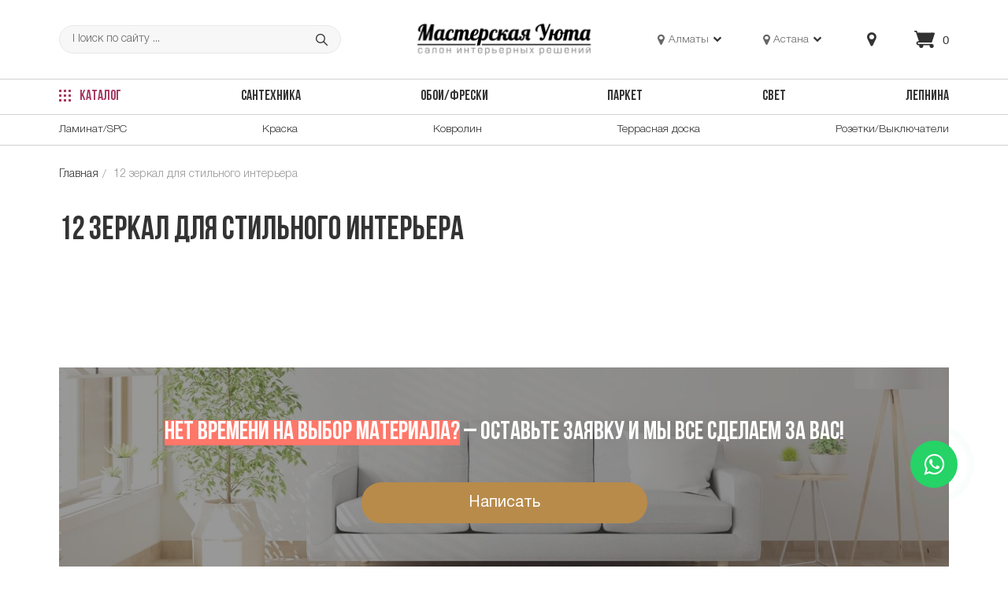

--- FILE ---
content_type: text/html; charset=utf-8
request_url: https://vmasterskoy.kz/page/28-12-zerkal-dlya-stilnogo-interera.html
body_size: 6360
content:
<!DOCTYPE html>
<html lang="ru">
<head>
	<meta charset="UTF-8">
	<meta name="keywords" content="">
	<meta name="description" content="">
	<title>12 зеркал для стильного интерьера</title>

	
	<link rel="canonical" href="https://vmasterskoy.kz/page/28-12-zerkal-dlya-stilnogo-interera.html" />
	
	<meta name="HandheldFriendly" content="true">
	<meta http-equiv="x-ua-compatible" content="ie=edge">
	<meta http-equiv="x-dns-prefetch-control" content="off">
	<meta name="viewport" content="initial-scale=1.0, maximum-scale=1.0, width=device-width, shrink-to-fit=no">
	<meta name="viewport" content="width=device-width, initial-scale=1.0">
	<meta name="yandex-verification" content="7a85e31da112a02e" />

	
	<link rel="preload" href="/css/bootstrap.min.css" as="style" />
	<link rel="preload" href="/css/default/style.css" as="style" />
	<link rel="preload" href="/css/default/libs.css" as="style" />
	<link rel="preload" href="/css/style.css" as="style" />
	<link rel="preload" href="/css/responsive.css" as="style" />
	<link rel="preload" href="/js/jQuery.js" as="script" />
	<link rel="preload" href="/js/jquery.lazy.min.js" as="script" />
	<link rel="preload" href="/js/slick.js" as="script" />
	<link rel="preload" href="/js/main.js" as="script" />


	<link rel="stylesheet" type="text/css" href="/css/bootstrap.min.css"/>
	<link rel="stylesheet" type="text/css" href="/css/default/style.css"/>
	<link rel="stylesheet" type="text/css" href="/css/default/libs.css"/>
	<link rel="stylesheet" type="text/css" href="/css/style.css"/>
	<link rel="stylesheet" type="text/css" href="/css/responsive.css"/>
	<meta name="google-site-verification" content="jQD-CO268WJSzj6PSFwCXsdSUh0EYsczFi1n8xLXX5k" />
	<link rel="icon" href="/favicon.ico">
	<script>
		var lang = 'ru';
	</script>

	<meta name="facebook-domain-verification" content="psbjside371c0mb7qm7kne6fuybi5t" />

	<meta name="robots" content="index, follow"/>

		
	
	<!-- Yandex.Metrika counter -->
<script type="text/javascript">
    (function(m,e,t,r,i,k,a){
        m[i]=m[i]||function(){(m[i].a=m[i].a||[]).push(arguments)};
        m[i].l=1*new Date();
        for (var j = 0; j < document.scripts.length; j++) {if (document.scripts[j].src === r) { return; }}
        k=e.createElement(t),a=e.getElementsByTagName(t)[0],k.async=1,k.src=r,a.parentNode.insertBefore(k,a)
    })(window, document,'script','https://mc.yandex.ru/metrika/tag.js', 'ym');

    ym(90648452, 'init', {webvisor:true, clickmap:true, accurateTrackBounce:true, trackLinks:true});
</script>
<noscript><div><img src="https://mc.yandex.ru/watch/90648452" style="position:absolute; left:-9999px;" alt="" /></div></noscript>
<!-- /Yandex.Metrika counter -->

	</head>
	<body class="load">
	
	<div id="post_scripts"></div>

	<a href="https://wa.me/77053856565?text=%D0%97%D0%B4%D1%80%D0%B0%D0%B2%D1%81%D1%82%D0%B2%D1%83%D0%B9%D1%82%D0%B5!%20%F0%9F%91%8B%20%D0%9C%D0%B5%D0%BD%D1%8F%20%D0%B8%D0%BD%D1%82%D0%B5%D1%80%D0%B5%D1%81%D1%83%D1%8E%D1%82%20%D0%BE%D1%82%D0%B4%D0%B5%D0%BB%D0%BE%D1%87%D0%BD%D1%8B%D0%B5%20%D0%BC%D0%B0%D1%82%D0%B5%D1%80%D0%B8%D0%B0%D0%BB%D1%8B..." target="_blank" class="whatsapp2"><i class="fa fa-whatsapp"></i></a>
	
	<header>
		<div class="header_top">
			<div class="container">
				<div class="header_top_flex flex align-center rel">
					<div class="mob_block">
						<button class="menu_toggle menu--show" aria-label="bars">
							<i class="fa fa-bars"></i>
							<i class="fa fa-times"></i>
						</button>
						<button class="menu_toggle phone--show" aria-label="search" style="width: auto;margin-right: 0.5rem;margin-left: -0.5rem;font-size: 1.5rem;">
							<a href="tel:+77053856565" target="_blank">
								<i class="fa fa-phone"></i>
							</a>
							<i class="fa fa-times"></i>
						</button>
						<button class="menu_toggle search--show" aria-label="search">
							<i class="fa fa-search"></i>
							<i class="fa fa-times"></i>
						</button>
					</div>

					<div class="search">
						<form action="/search" method="get">
							<input type="text" placeholder="Поиск по сайту ..." name="value" required>
							<button type="submit"><img src="/img/search.png" alt="search"></button>
						</form>
					</div>
					<a href="/" class="logo" >
						<img src="/uploads/images/2021/02/25/f_297f37ffcdff683308dc465bc1e69b3615ca484a.png" alt="logo">
					</a>
					<div class="header_top_right flex end align-center">
						<div class="mob_address_helper flex align-center">
							    <div class="addres_box">
        <div class="addres_flex flex align-center start">
            <i class="fa fa-map-marker"></i>
            <span>Алматы</span>
            <a href="#" class="arr">
                <i class="fa fa-chevron-down"></i>
            </a>
        </div>
        <div class="addres_drop">
            <div class="drop_shadow">

                
                                    <p><a href="/ru/contacts/1-na-navoi">ул. Навои, 328а, (ниже ул. Аль-Фараби)</a></p>
                    <p class="shop_phones"><span class="phone_title"> Звонки в будние дни с 10-00 до 20-00 и в субботу с 10-00 до 17-00</span><a href="tel: +7 (705) 385 65 65 ">+7 (705) 385 65 65 </a><a href="tel: +7 (771) 737 21 13">+7 (771) 737 21 13</a><span class="phone_title"> Сантехника:</span><a href="tel: +7 (705) 573 30 40‬ ">+7 (705) 573 30 40‬ </a><span class="phone_title"> По вопросам отделки:</span><a href="tel: +7 (727) 328 65 65 ">+7 (727) 328 65 65 </a><a href="tel: "></a></p>
                            </div>
        </div>
    </div>
    <div class="addres_box">
        <div class="addres_flex flex align-center start">
            <i class="fa fa-map-marker"></i>
            <span>Астана</span>
            <a href="#" class="arr">
                <i class="fa fa-chevron-down"></i>
            </a>
        </div>
        <div class="addres_drop">
            <div class="drop_shadow">

                                    <p class="site_link_b"><a href="https://astana.vmasterskoy.kz/" target="_blank">https://astana.vmasterskoy.kz/</a></p>
                
                                    <p><a href="/ru/contacts/4-pr-kabanbay-batyra">пр. Кабанбай Батыра 58б, корпус 7</a></p>
                    <p class="shop_phones"><a href="tel: +7 (776) 911 01 11">+7 (776) 911 01 11</a></p>
                            </div>
        </div>
    </div>
						</div>

						<a href="/contacts" class="header_link" style="font-size: 20px;">
							<i class="fa fa-map-marker"></i>
						</a>


						<!-- <a href="/favorites/products" class="header_link">
						                            <img src="/img/h-1.png" alt="">
						                            <span id="count_fav">0</span>
						                        </a> -->
						<a href="/cart" class="header_link">
							<img src="/img/h-2.png" alt="">
							<span id="count_rycle">0</span>
						</a>
					</div>
				</div>
			</div>
		</div>
		<div class="z_mob_wrapp">
			<div class="z_mob_menu">
									<a href="/catalog/762-aktsii" >Акции</a>
									<a href="/catalog/1-santehnika" >Сантехника</a>
									<a href="/catalog/74-oboi-freski" >Обои/Фрески </a>
									<a href="/catalog/421-latunnye-profili" >Латунные профили</a>
									<a href="/catalog/143-parket" >Паркет</a>
									<a href="/catalog/412-laminat-spc" >Ламинат/SPC</a>
									<a href="/catalog/364-kraska" >Краска</a>
									<a href="/catalog/346-kovrolin" >Ковролин</a>
									<a href="/catalog/915-kovry" >Ковры</a>
									<a href="/catalog/170-svet" >Свет</a>
									<a href="/catalog/348-terrasnaya-doska" >Террасная доска</a>
									<a href="/catalog/392-rozetki-vyklyuchateli" >Розетки/Выключатели</a>
									<a href="/catalog/327-mebel" >Мебель</a>
									<a href="/catalog/7-lepnina" >Лепнина </a>
							</div>
		</div>
		<div class="mob_helper">
			<div class="header_center rel">
				<div class="container">
					<div
						class="header_center_flex flex align-center">
												<a href="/catalog" style="color: #a53860;">
							<img src="/img/menu.png" alt="menu-bar">
							Каталог
						</a>
													<a href="/catalog/1-santehnika" >Сантехника</a>
													<a href="/catalog/74-oboi-freski" >Обои/Фрески </a>
													<a href="/catalog/143-parket" >Паркет</a>
													<a href="/catalog/170-svet" >Свет</a>
													<a href="/catalog/7-lepnina" >Лепнина </a>
											</div>
				</div>
							</div>
			<div class="header_bottom">
				<div class="container">
					<div class="header_bottom_flex flex align-center">
													<a href="/catalog/412-laminat-spc" >Ламинат/SPC</a>
													<a href="/catalog/364-kraska" >Краска</a>
													<a href="/catalog/346-kovrolin" >Ковролин</a>
													<a href="/catalog/348-terrasnaya-doska" >Террасная доска</a>
													<a href="/catalog/392-rozetki-vyklyuchateli" >Розетки/Выключатели</a>
											</div>
				</div>
			</div>
		</div>
	</header>
		<div class="page">
		<div class="container">
    <div class="breadcrumbs">
        <ul>
            <li><a href="/ru/">Главная</a></li>
                                                <li>12 зеркал для стильного интерьера</li>
                                    </ul>
    </div>
</div>
		<div class="container">
			<h1>12 зеркал для стильного интерьера</h1>

			
			<div class="content-container">
				
			</div>
			
		</div>

			</div>

                <section id="banner" class="banner_bottom_page">
            <div class="container">
                <div class="banner_text">
                                        <h2>
	<span style="background-color:#ff7769;">Нет времени на выбор материала?</span>&nbsp;&ndash; Оставьте заявку и мы все сделаем за Вас!</h2>
<div class="XTranslate" style="all: unset;">
	&nbsp;</div>
<div class="XTranslate" style="all: unset;">
	&nbsp;</div>
<p>
	<link href="blob:https://vmasterskoy.kz/640a9d52-2027-4971-89c1-bb321e8f21e1" rel="stylesheet" />
</p>

                    <a href="https://wa.me/77053856565?Здравствуйте! Хочу получить консультацию." class="btn btn-default">Написать</a>
                </div>
                <div class="banner_img">
                    <p>
	<img alt="banner" class="banner_img" src="/public/uploads/images/bg_full-1.jpg" style="font-size: 12px; width: 1600px; height: 417px;" /></p>
<div class="XTranslate" style="all: unset;">
	&nbsp;</div>
<p>
	&nbsp;</p>
<p>
	&nbsp;</p>
<p>
	&nbsp;</p>
<p>
	&nbsp;</p>
<p>
	&nbsp;</p>
<p>
	&nbsp;</p>
<p>
	&nbsp;</p>
<p>
	&nbsp;</p>
<p>
	&nbsp;</p>
<p>
	&nbsp;</p>
<p>
	&nbsp;</p>
<p>
	&nbsp;</p>
<p>
	&nbsp;</p>
<p>
	&nbsp;</p>
<p>
	&nbsp;</p>
<p>
	&nbsp;</p>
<p>
	&nbsp;</p>
<p>
	&nbsp;</p>
<p>
	&nbsp;</p>
<p>
	&nbsp;</p>
<p>
	&nbsp;</p>
<p>
	&nbsp;</p>
<p>
	&nbsp;</p>
<p>
	&nbsp;</p>
<p>
	&nbsp;</p>
<p>
	&nbsp;</p>
<p>
	&nbsp;</p>
<p>
	&nbsp;</p>
<p>
	&nbsp;</p>
<p>
	&nbsp;</p>
<p>
	<link href="blob:https://vmasterskoy.kz/3a6f42b0-9912-46df-af30-f0f4c893191f" rel="stylesheet" />
</p>
<div class="XTranslate" style="all: unset;">
	&nbsp;</div>
<p>
	&nbsp;</p>
<p>
	&nbsp;</p>
<p>
	&nbsp;</p>
<p>
	&nbsp;</p>
<p>
	&nbsp;</p>
<p>
	&nbsp;</p>
<p>
	&nbsp;</p>
<p>
	&nbsp;</p>
<p>
	&nbsp;</p>
<p>
	&nbsp;</p>
<p>
	&nbsp;</p>
<p>
	&nbsp;</p>
<p>
	&nbsp;</p>
<p>
	&nbsp;</p>
<p>
	&nbsp;</p>
<p>
	&nbsp;</p>
<p>
	&nbsp;</p>
<p>
	&nbsp;</p>
<p>
	&nbsp;</p>
<p>
	&nbsp;</p>
<p>
	&nbsp;</p>
<p>
	&nbsp;</p>
<p>
	&nbsp;</p>
<p>
	&nbsp;</p>
<p>
	&nbsp;</p>
<p>
	&nbsp;</p>
<p>
	&nbsp;</p>
<p>
	&nbsp;</p>
<p>
	<link href="blob:https://vmasterskoy.kz/51238b3d-abc6-483d-b4c4-6a1a28a156f2" rel="stylesheet" />
</p>
<div class="XTranslate" style="all: unset;">
	&nbsp;</div>
<p>
	&nbsp;</p>
<p>
	&nbsp;</p>
<p>
	&nbsp;</p>
<p>
	&nbsp;</p>
<p>
	&nbsp;</p>
<p>
	&nbsp;</p>
<p>
	&nbsp;</p>
<p>
	&nbsp;</p>
<p>
	&nbsp;</p>
<p>
	&nbsp;</p>
<p>
	&nbsp;</p>
<p>
	&nbsp;</p>
<p>
	&nbsp;</p>
<p>
	&nbsp;</p>
<p>
	&nbsp;</p>
<p>
	&nbsp;</p>
<p>
	&nbsp;</p>
<p>
	&nbsp;</p>
<p>
	&nbsp;</p>
<p>
	&nbsp;</p>
<p>
	&nbsp;</p>
<p>
	&nbsp;</p>
<p>
	&nbsp;</p>
<p>
	&nbsp;</p>
<p>
	&nbsp;</p>
<p>
	&nbsp;</p>
<p>
	<link href="blob:https://vmasterskoy.kz/1f66874f-9802-4f73-88e9-8d9843357bd7" rel="stylesheet" />
</p>
<div class="XTranslate" style="all: unset;">
	&nbsp;</div>
<p>
	&nbsp;</p>
<p>
	&nbsp;</p>
<p>
	&nbsp;</p>
<p>
	&nbsp;</p>
<p>
	&nbsp;</p>
<p>
	&nbsp;</p>
<p>
	&nbsp;</p>
<p>
	&nbsp;</p>
<p>
	&nbsp;</p>
<p>
	&nbsp;</p>
<p>
	&nbsp;</p>
<p>
	&nbsp;</p>
<p>
	&nbsp;</p>
<p>
	&nbsp;</p>
<p>
	&nbsp;</p>
<p>
	&nbsp;</p>
<p>
	&nbsp;</p>
<p>
	&nbsp;</p>
<p>
	&nbsp;</p>
<p>
	&nbsp;</p>
<p>
	&nbsp;</p>
<p>
	&nbsp;</p>
<p>
	&nbsp;</p>
<p>
	&nbsp;</p>
<p>
	<link href="blob:https://vmasterskoy.kz/a3839022-9350-4b24-a1d0-463f1e44d2f5" rel="stylesheet" />
</p>
<div class="XTranslate" style="all: unset;">
	&nbsp;</div>
<p>
	&nbsp;</p>
<p>
	&nbsp;</p>
<p>
	&nbsp;</p>
<p>
	&nbsp;</p>
<p>
	&nbsp;</p>
<p>
	&nbsp;</p>
<p>
	&nbsp;</p>
<p>
	&nbsp;</p>
<p>
	&nbsp;</p>
<p>
	&nbsp;</p>
<p>
	&nbsp;</p>
<p>
	&nbsp;</p>
<p>
	&nbsp;</p>
<p>
	&nbsp;</p>
<p>
	&nbsp;</p>
<p>
	&nbsp;</p>
<p>
	&nbsp;</p>
<p>
	&nbsp;</p>
<p>
	&nbsp;</p>
<p>
	&nbsp;</p>
<p>
	<link href="blob:https://vmasterskoy.kz/b2975e7b-232b-4f33-8f01-cec8d4d01179" rel="stylesheet" />
</p>
<div class="XTranslate" style="all: unset;">
	&nbsp;</div>
<p>
	&nbsp;</p>
<p>
	&nbsp;</p>
<p>
	&nbsp;</p>
<p>
	&nbsp;</p>
<p>
	&nbsp;</p>
<p>
	&nbsp;</p>
<p>
	&nbsp;</p>
<p>
	&nbsp;</p>
<p>
	&nbsp;</p>
<p>
	&nbsp;</p>
<p>
	&nbsp;</p>
<p>
	&nbsp;</p>
<p>
	&nbsp;</p>
<p>
	&nbsp;</p>
<p>
	&nbsp;</p>
<p>
	&nbsp;</p>
<p>
	&nbsp;</p>
<p>
	&nbsp;</p>
<p>
	<link href="blob:https://vmasterskoy.kz/93c08a4c-3200-4f6f-b27b-c8c31d8889cc" rel="stylesheet" />
</p>
<div class="XTranslate" style="all: unset;">
	&nbsp;</div>
<p>
	&nbsp;</p>
<p>
	&nbsp;</p>
<p>
	&nbsp;</p>
<p>
	&nbsp;</p>
<p>
	&nbsp;</p>
<p>
	&nbsp;</p>
<p>
	&nbsp;</p>
<p>
	&nbsp;</p>
<p>
	&nbsp;</p>
<p>
	&nbsp;</p>
<p>
	&nbsp;</p>
<p>
	&nbsp;</p>
<p>
	&nbsp;</p>
<p>
	&nbsp;</p>
<p>
	<link href="blob:https://vmasterskoy.kz/b80bc57f-956b-4977-8aa9-f65eddb957d8" rel="stylesheet" />
</p>
<div class="XTranslate" style="all: unset;">
	&nbsp;</div>
<p>
	&nbsp;</p>
<p>
	&nbsp;</p>
<p>
	&nbsp;</p>
<p>
	&nbsp;</p>
<p>
	&nbsp;</p>
<p>
	&nbsp;</p>
<p>
	&nbsp;</p>
<p>
	&nbsp;</p>
<p>
	&nbsp;</p>
<p>
	&nbsp;</p>
<p>
	&nbsp;</p>
<p>
	&nbsp;</p>
<p>
	<link href="blob:https://vmasterskoy.kz/25188648-349b-4035-915b-c38c6ed11ab0" rel="stylesheet" />
</p>
<div class="XTranslate" style="all: unset;">
	&nbsp;</div>
<p>
	&nbsp;</p>
<p>
	&nbsp;</p>
<p>
	&nbsp;</p>
<p>
	&nbsp;</p>
<p>
	&nbsp;</p>
<p>
	&nbsp;</p>
<p>
	&nbsp;</p>
<p>
	&nbsp;</p>
<p>
	&nbsp;</p>
<p>
	&nbsp;</p>
<p>
	<link href="blob:https://vmasterskoy.kz/3c783c2e-7252-4a27-84c7-a672127b3c90" rel="stylesheet" />
</p>
<div class="XTranslate" style="all: unset;">
	&nbsp;</div>
<p>
	&nbsp;</p>
<p>
	&nbsp;</p>
<p>
	&nbsp;</p>
<p>
	&nbsp;</p>
<p>
	&nbsp;</p>
<p>
	&nbsp;</p>
<p>
	<link href="blob:https://vmasterskoy.kz/1e9c5a32-915f-4de1-92bf-99b46d768afb" rel="stylesheet" />
</p>
<div class="XTranslate" style="all: unset;">
	&nbsp;</div>
<p>
	&nbsp;</p>
<p>
	&nbsp;</p>
<p>
	&nbsp;</p>
<p>
	&nbsp;</p>
<p>
	<link href="blob:https://vmasterskoy.kz/ad73efd8-0b50-4293-a73a-e33f558f06d8" rel="stylesheet" />
</p>
<div class="XTranslate" style="all: unset;">
	&nbsp;</div>
<p>
	&nbsp;</p>
<p>
	&nbsp;</p>
<p>
	&nbsp;</p>
<p>
	&nbsp;</p>
<p>
	<link href="blob:https://vmasterskoy.kz/f709bd6f-315d-46c3-ad1c-b9cc7fa2bf91" rel="stylesheet" />
</p>
<div class="XTranslate" style="all: unset;">
	&nbsp;</div>
<p>
	<link href="blob:https://vmasterskoy.kz/a2d85b5a-965b-46ea-a801-f2a7695f3f14" rel="stylesheet" />
</p>

                </div>
        </section>
    

	<footer>
		<div class="footer_top">
			<div class="container">
				<div class="row flex">
					<div class="col-md-3 mob_full">
						<a href="/" class="footer-logo" >
							<img src="/uploads/images/2021/02/25/f_117c8206424ecce83cd297d93b1f2bdad110d6ee.png" alt="logo">
						</a>

						<div class="mob_block">
							<ul class="mob_b_mar">
																	<li>
										<a  href="/about">О нас</a>
									</li>
																	<li>
										<a  href="/page/53-sertifikaty-ofitsialnogo-dilera-produktsii-masterskaya-uyuta.html">Наши сертификаты</a>
									</li>
																	<li>
										<a  href="/page/52-nashi-proekty.html">Проекты</a>
									</li>
																	<li>
										<a  href="/page/54-sposoby-oplaty-na-sayte-masterskaya-uyuta.html">Способы оплаты</a>
									</li>
																	<li>
										<a  href="/page/55-garantiya-na-tovary-i-usloviya-ih-vozvrata-v-magazine-masterskaya-uyuta.html">Гарантия и Условия Возврата</a>
									</li>
																	<li>
										<a  href="/page/56-instruktsiya-po-pokupke-tovara.html">Инструкция по покупке товара</a>
									</li>
																	<li>
										<a  href="/page/58-poryadok-raboty-s-yuridicheskimi-litsami-v-magazine-masterskaya-uyuta-v-almaty.html">Порядок работы с юр.лицами</a>
									</li>
																	<li>
										<a  href="/page/59-nashi-partnery-postavshchiki-produktsii-masterskaya-uyuta.html">Наши партнёры</a>
									</li>
																	<li>
										<a  href="/designers">Сотрудничество</a>
									</li>
																	<li>
										<a  href="/page/47-dostavka.html">Доставка</a>
									</li>
																	<li>
										<a  href="/page/48-dogovor-publichnoy-oferty.html">Договор публичной оферты</a>
									</li>
																	<li>
										<a  href="/blog">Блог Мастерской</a>
									</li>
																	<li>
										<a  href="/reviews">Отзывы</a>
									</li>
																	<li>
										<a  href="/contacts">Контакты</a>
									</li>
																	<li>
										<a  href="/page/60-politika-konfidentsialnosti-kompanii-masterskaya-uyuta.html">Политика конфиденциальности</a>
									</li>
															</ul>
						</div>

						    <div class="addres_box">
        <div class="addres_flex flex align-center start">
            <i class="fa fa-map-marker"></i>
            <span>Алматы</span>
            <a href="#" class="arr">
                <i class="fa fa-chevron-down"></i>
            </a>
        </div>
        <div class="addres_drop">
            <div class="drop_shadow">

                
                                    <p><a href="/ru/contacts/1-na-navoi">ул. Навои, 328а, (ниже ул. Аль-Фараби)</a></p>
                    <p class="shop_phones"><span class="phone_title"> Звонки в будние дни с 10-00 до 20-00 и в субботу с 10-00 до 17-00</span><a href="tel: +7 (705) 385 65 65 ">+7 (705) 385 65 65 </a><a href="tel: +7 (771) 737 21 13">+7 (771) 737 21 13</a><span class="phone_title"> Сантехника:</span><a href="tel: +7 (705) 573 30 40‬ ">+7 (705) 573 30 40‬ </a><span class="phone_title"> По вопросам отделки:</span><a href="tel: +7 (727) 328 65 65 ">+7 (727) 328 65 65 </a><a href="tel: "></a></p>
                            </div>
        </div>
    </div>
    <div class="addres_box">
        <div class="addres_flex flex align-center start">
            <i class="fa fa-map-marker"></i>
            <span>Астана</span>
            <a href="#" class="arr">
                <i class="fa fa-chevron-down"></i>
            </a>
        </div>
        <div class="addres_drop">
            <div class="drop_shadow">

                                    <p class="site_link_b"><a href="https://astana.vmasterskoy.kz/" target="_blank">https://astana.vmasterskoy.kz/</a></p>
                
                                    <p><a href="/ru/contacts/4-pr-kabanbay-batyra">пр. Кабанбай Батыра 58б, корпус 7</a></p>
                    <p class="shop_phones"><a href="tel: +7 (776) 911 01 11">+7 (776) 911 01 11</a></p>
                            </div>
        </div>
    </div>

						<div class="footer_phones">
															<a href="tel: Алматы">Алматы</a>
															<a href="tel: +7 (705) 385 65 65">+7 (705) 385 65 65</a>
															<a href="tel: +7 (705) 573-30-40">+7 (705) 573-30-40</a>
															<a href="tel: Астана">Астана</a>
															<a href="tel: +7 (776) 911 01 11">+7 (776) 911 01 11</a>
													</div>

						<div style="margin-top: 1rem;">
															<a href="mailto:m.yutaservice@mail.ru" class="mail_link" style="display: block; margin-top: 0.5rem">m.yutaservice@mail.ru</a>
													</div>

						<div class="social">
            <a href="https://www.instagram.com/masterskaya_uyuta_almaty/" target="_blank" class="instagram">
                            <i class="fa fa-instagram"></i>
                    </a>
            <a href="https://vmasterskoy.taplink.ws/" target="_blank" class="whatsapp">
                            <i class="fa fa-whatsapp"></i>
                    </a>
    </div>					</div>
					<div class="col-md-4 z_mob_col mob_remove">
						<div class="footer_h4">Каталог товаров</div>
						<ul>
															<li>
									<a href="/catalog/1-santehnika" >Сантехника</a>
								</li>
															<li>
									<a href="/catalog/74-oboi-freski" >Обои/Фрески </a>
								</li>
															<li>
									<a href="/catalog/421-latunnye-profili" >Латунные профили</a>
								</li>
															<li>
									<a href="/catalog/143-parket" >Паркет</a>
								</li>
															<li>
									<a href="/catalog/412-laminat-spc" >Ламинат/SPC</a>
								</li>
															<li>
									<a href="/catalog/364-kraska" >Краска</a>
								</li>
															<li>
									<a href="/catalog/346-kovrolin" >Ковролин</a>
								</li>
															<li>
									<a href="/catalog/170-svet" >Свет</a>
								</li>
															<li>
									<a href="/catalog/348-terrasnaya-doska" >Террасная доска</a>
								</li>
															<li>
									<a href="/catalog/392-rozetki-vyklyuchateli" >Розетки/Выключатели</a>
								</li>
															<li>
									<a href="/catalog/327-mebel" >Мебель</a>
								</li>
															<li>
									<a href="/catalog/7-lepnina" >Лепнина </a>
								</li>
													</ul>
					</div>
					<div class="col-md-3 mob_none">
						<div class="footer_h4">Информация</div>
						<ul>
															<li>
									<a  href="/about">О нас</a>
								</li>
															<li>
									<a  href="/page/53-sertifikaty-ofitsialnogo-dilera-produktsii-masterskaya-uyuta.html">Наши сертификаты</a>
								</li>
															<li>
									<a  href="/page/52-nashi-proekty.html">Проекты</a>
								</li>
															<li>
									<a  href="/page/54-sposoby-oplaty-na-sayte-masterskaya-uyuta.html">Способы оплаты</a>
								</li>
															<li>
									<a  href="/page/55-garantiya-na-tovary-i-usloviya-ih-vozvrata-v-magazine-masterskaya-uyuta.html">Гарантия и Условия Возврата</a>
								</li>
															<li>
									<a  href="/page/56-instruktsiya-po-pokupke-tovara.html">Инструкция по покупке товара</a>
								</li>
															<li>
									<a  href="/page/58-poryadok-raboty-s-yuridicheskimi-litsami-v-magazine-masterskaya-uyuta-v-almaty.html">Порядок работы с юр.лицами</a>
								</li>
															<li>
									<a  href="/page/59-nashi-partnery-postavshchiki-produktsii-masterskaya-uyuta.html">Наши партнёры</a>
								</li>
															<li>
									<a  href="/designers">Сотрудничество</a>
								</li>
															<li>
									<a  href="/page/47-dostavka.html">Доставка</a>
								</li>
															<li>
									<a  href="/page/48-dogovor-publichnoy-oferty.html">Договор публичной оферты</a>
								</li>
															<li>
									<a  href="/blog">Блог Мастерской</a>
								</li>
															<li>
									<a  href="/reviews">Отзывы</a>
								</li>
															<li>
									<a  href="/contacts">Контакты</a>
								</li>
															<li>
									<a  href="/page/60-politika-konfidentsialnosti-kompanii-masterskaya-uyuta.html">Политика конфиденциальности</a>
								</li>
													</ul>
					</div>
				</div>
			</div>
		</div>
		<div class="copyright">
			<div class="container">
				<div class="copy_flex flex align-center">
					<div class="copy_text">
						Copyright © 2025. ТОО «Мастерская уюта» All rights reserved
					</div>
					<!-- <div class="copy_text">
					                        <a href="http://art-media.kz/" target="_blank">Создание сайта</a>
					                        <img src="/img/art.png" alt="">
					                    </div> -->
				</div>
			</div>

		</div>
	</footer>

	<div class="modal" id="modal_add">
		<div class="modal__layer"></div>
		<div class="modal__block">
			<a href="#" class="close"></a>
			<div class="modal_cart"></div>
		</div>
	</div>

	<div class="modal" id="modal-success-msg">
		<div class="modal__layer"></div>
		<div class="modal__block">
			<a href="#" class="close"></a>
			<div class="modal_title">Ваше сообщение успешно отправлено</div>
		</div>
	</div>

	<div class="modal" id="order-success">
		<div class="modal__layer"></div>
		<div class="modal__block">
			<a href="#" class="close"></a>
			<div class="modal_title"><img src="/img/check-cart.png" style="width: 50px; padding: 10px;" alt="Done"> Спасибо, Ваш заказ успешно оформлен!</div>
			<p>В ближайщее время с вами свяжутся наш менеджер, а также на вашу почту будет отправлено уведомление о заказе.</p>
		</div>
	</div>

	<div class="modal" id="fav-success">
		<div class="modal__layer"></div>
		<div class="modal__block">
			<a href="#" class="close"></a>
			<div class="modal_title">Товар добавлен в избранное</div>
		</div>
	</div>

	<div class="modal" id="rycle-success">
		<div class="modal__layer"></div>
		<div class="modal__block">
			<a href="#" class="close"></a>
			<div class="modal_title">Товар добавлен в корзину</div>
		</div>
	</div>

	<div class="modal" id="prod_modal">
		<div class="modal__layer"></div>
		<div class="modal__block cont_form">
			<a href="#" class="close"></a>
			<div class="modal_title">Заказать</div>
			<p class="modal_text">Оставьте свой телефон, и мы свяжемся с вами<br>
				в ближайшее время</p>
			<form method="post" class="ajax_form" data-modal="#modal-success-msg">
				<input type="hidden" name="form_name" value="Сообщение с формы зказать">
				<input type="hidden" name="fields[Товар]" id="z_productName" value="">
				<input type="hidden" name="fields[Ссылка]" id="z_productUrl" value="">
				<div class="form-group">
					<input type="text" placeholder="Ваше имя" class="form-control" required name="fields[Имя]">
				</div>
				<div class="form-group">
					<input type="text" placeholder="Номер телефона" class="form-control tel" required name="fields[Телефон]">
				</div>
				<div class="form-group flex center">
					<div class="g-recaptcha"></div>
				</div>
				<div class="result"></div>
				<div class="form-group flex center mt30">
					<button class="btn sm sm_pad danger">Отправить</button>
				</div>
			</form>
		</div>
	</div>


		<div class="modal z_prod_modal" id="prod_modal_pop">
		<div class="modal__layer"></div>
		<div class="modal__block cont_form">
			<div class="z_wrap">
				<a href="#" class="close"></a>
				<div class="z_wrap_inner">
					<h4 class="moda_title">Устал подбирать все материалы и париться по ремонту?</h4>
					<h3>Cфокусируйся на важном, а мы все сделаем за тебя!</h3>
					<p class="modal_text">Оставь номер телефона и получи скидку до 20 %</p>
					<div class="form-group flex center mt30">
						<a href="https://wa.me/77053856565?text=Добрый день! Подскажите на какие позиции возможно получить скидку?" target="_blank">
							<button class="btn red sm sm_pad danger">Отправить</button>
						</a>
					</div>
				</div>
			</div>
		</div>
	</div>


		
	<script src="/js/jQuery.js"></script>
	<script src="/js/jquery.lazy.min.js"></script>

			<script src="/js/libs.js"></script>
		
	<script src="/js/main.js"></script>




	<script type="text/javascript">
		$(document).ready(function(){

			$('.tel').inputmask({
		        mask: '+7 (999) 999-99-99',
		        placeholder: '+7 (___) ___-__-__',
		        showMaskOnHover: false
		    });
			
			setTimeout(function(){
				$.ajax({
					url:'/load-scripts',
					type:"POST",
					dataType:'json',
					success:function(data){
		                $('#post_scripts').html(data.files);
		            }});

				$.getScript('https://www.google.com/recaptcha/api.js?onload=onloadCallback&render=explicit');
			}, 5000);


			

			
			if($(window).width() < 900){
				setTimeout(function () {
					$('[data-src]').Lazy({
	                beforeLoad: function(element) {
                        element.parent('div').addClass('loaded_box');
	                    
                    },afterLoad: function(element){
                    	element.parents('.loaded_box').removeClass('loaded_box');
                    }	
	            	});
					
				}, 2000);

				// setTimeout(function () {
				// 	$('[data-src2]').Lazy();
				// }, 3000);

				$('.loader').fadeOut().removeClass('mob_block');

			}else{

				setTimeout(function () {
					$('[data-src]').Lazy({
	                beforeLoad: function(element) {
                        element.parent('div').addClass('loaded_box');
	                    
                    },afterLoad: function(element){
                    	element.parents('.loaded_box').removeClass('loaded_box');
                    }	
	            	});
					
				}, 2000);

				// setTimeout(function () {
				// 	$('[data-src2]').Lazy();
				// }, 3000);


				$('.loader').fadeOut().removeClass('mob_block');

			}
			
		})
	</script>

	
	<script async defer>
		var captchas = [];
		var onloadCallback = function(){
			var key = '6LecnkshAAAAAPjtjx1E8MDRTVq70F4AR9qzQ1lS';
			$('.g-recaptcha').each(function(index,el){
				var captcha = grecaptcha.render(el, { 'sitekey': key });
				captchas.push(captcha);
			});
		}
	</script>
</body>
</html>

--- FILE ---
content_type: text/css
request_url: https://vmasterskoy.kz/css/responsive.css
body_size: 3322
content:
html {
	font-size: 16px;
}

@media screen and (max-width: 1250px) {
	html {
		font-size: 15px;
	}

	.container {
		width: 1000px;
	}
}

@media screen and (max-width: 1250px) and (min-width: 1050px) {
	.addres_box {
		padding-right: 0.2rem;
		margin-left: 1.1rem;
	}

	.logo {
		width: 12rem;
	}
}

@media screen and (min-width: 1100px) {
	.preview_slider .slick-dots {
		bottom: 0;
		left: 0;
		height: 100%;
		width: 100%;
		z-index: 1;
		display: flex !important;
	}

	.preview_slider .slick-dots li {
		cursor: pointer;
		height: 100%;
		display: flex;
		align-items: flex-end;
		margin: 0 !important;
		padding: 0 !important;
	}

	.preview_slider .slick-dots li button {
		width: 100%;
		height: 100%;
		border-radius: 0;
		border: none !important;
		background-color: transparent !important;
	}

	.preview_slider .slick-dots li button:after {
		position: absolute !important;
		content: "" !important;
		left: 0 !important;
		bottom: 0 !important;
		width: 100% !important;
		height: 4px !important;
		background-color: #e8e8e8;
	}

	.preview_slider .slick-dots li.slick-active button:after {
		background-color: #b88b4a;
	}

	.style_width .style_text {
		width: 8rem !important;
		text-align: center;
	}

	.style_width {
		width: 48.7rem;
		margin: 0 auto;
	}

	.style_width .slick-track {
		display: flex;
		justify-content: space-between;
	}
}

@media screen and (max-width: 1100px) {
	#popular_cats .col-md-3 {
		-ms-flex: 0 0 50%;
		flex: 0 0 50%;
		max-width: 50%;
		margin-bottom: 2rem;
	}

	html {
		font-size: 14px;
	}

	.container {
		width: 950px;
	}
}

.mob_block {
	display: none !important;
}

.mr_text a {
	color: #333;
}

@media screen and (max-width: 1050px) {

	.cont_box .char_list,
	.cont_menu,
	.container,
	.d_banner_text {
		width: 100%;
	}

	.cart_remove,
	.logo,
	.mob_helper,
	.search {
		position: absolute;
	}

	.new_cats_row {
		margin: 0 -10px;
	}

	.new_cats_row .mb_new_cat {
		-ms-flex: 0 0 50%;
		flex: 0 0 50%;
		max-width: 50%;
		padding: 0 10px;
		margin-bottom: 20px;
	}

	.new_cat_img {
		height: 15rem;
	}

	#modal_add .cart_table table tr:first-child,
	.cart_table table,
	.favorite_menu,
	.td_flex {
		display: block;
	}

	.cart_table table tr:first-child,
	.cat_nav,
	.check_box p br,
	.filter_form,
	.header_center_flex a img,
	.new_cat_uls,
	header .addres_box {
		display: none;
	}

	.check_box,
	.copy_text:first-child {
		margin-bottom: 1.5rem;
	}

	.prod_bottom {
		margin-top: 0;
		padding-bottom: 1.5rem;
	}

	.modal#modal_add .modal__block {
		width: 95%;
	}

	.mt_bottom_flex {
		margin-top: 0;
		display: block;
		text-align: center;
	}

	.mt_right .btn {
		margin-left: 0;
		margin-bottom: 1rem;
	}

	.header_bottom_flex a:last-child,
	.mob_slider,
	.mt_right .btn:last-child {
		margin: 0;
	}

	#modal_add .cart_table table tr td {
		width: 100% !important;
	}

	.mob_top_m {
		margin-top: 2rem;
	}

	.card_tabs .cont_menu {
		background-color: transparent;
		flex-wrap: wrap;
		border-radius: 0;
		border: none;
	}

	.card_tabs .cont_menu a {
		font-family: BebasNeueBold, sans-serif;
		font-size: 1.5rem;
		padding: 0.8rem 3.6rem;
		background-color: #e8e8e8;
		width: 100%;
		text-align: center;
		margin-bottom: 1rem;
	}

	.mob_block {
		display: block !important;
	}

	.mob_none {
		display: none !important;
	}

	.container {
		padding: 0 15px;
	}

	.favorite_menu .cont_menu,
	.search {
		width: auto;
	}

	.search {
		display: none;
		z-index: 1;
		left: -15px;
		top: calc(100% + 1.3rem);
		padding: 1.5rem 15px;
		right: -15px;
		background: #fff;
		border-bottom: 1px solid #e8e8e8;
	}

	.search form {
		display: block;
		position: relative;
	}

	.search input {
		padding: 0.7rem 1rem;
	}

	.logo {
		left: 50%;
		top: 50%;
		transform: translate(-50%, -50%);
	}

	.menu_toggle {
		color: #000;
		margin-right: 1.5rem;
		width: 1.4rem;
	}

	.menu_toggle .fa-search {
		font-size: 1.4rem;
		position: relative;
		top: -1px;
	}

	.header_link {
		margin-left: 1rem;
	}

	.header_link span {
		margin-left: 0.3rem;
		font-size: 0.9rem;
	}

	.header_link img {
		max-width: 1.5rem;
	}

	.header_top {
		padding: 1.2rem 0;
	}

	.cart_bottom,
	.copy_flex,
	.header_bottom_flex,
	.header_center_flex {
		display: block;
		text-align: center;
	}

	.header_bottom_flex a,
	.header_center_flex a,
	.header_center_flex a.cat_toggle {
		display: block;
		font-size: 1.1rem;
		color: #333;
		margin-bottom: 0.6rem;
		font-family: BebasNeueBold, sans-serif;
	}

	.header_bottom_flex a.active,
	.header_center_flex a.active,
	.header_center_flex a.cat_toggle.active {
		color: #b88b4a;
	}

	.header_bottom,
	.header_center {
		padding: 0;
		border-bottom: none;
	}

	.mob_helper {
		top: 100%;
		height: calc(100vh - 4rem);
		overflow-y: auto;
		padding: 1rem 0;
		border-bottom: 1px solid #e8e8e8;
		background-color: #fff;
		width: 100%;
		display: none;
	}

	body {
		padding-top: 4.2rem;
	}

	#box-1 {
		padding-top: 15px;
	}

	.cont_form .col-md-4,
	.cont_form .col-md-8,
	.mob_full {
		-ms-flex: 0 0 100%;
		flex: 0 0 100%;
		max-width: 100%;
	}

	.main_right_item_box,
	.projects,
	.social {
		margin-top: 1.5rem;
	}

	.main_right_item {
		height: 22.6rem;
	}

	.slick-next,
	.slick-prev {
		z-index: 5;
		width: 30px;
		height: 35px;
		background-color: #fff;
		display: flex;
	}

	.mr_text a,
	.mr_text p,
	.o_left_title,
	.order_head {
		font-size: 1rem;
	}

	#box-2 {
		padding: 4rem 0;
	}

	.section_title {
		font-size: 1.8rem;
		margin-bottom: 1.8rem;
	}

	.slick-prev {
		left: 0;
		align-items: center;
		justify-content: center;
	}

	.slick-next {
		right: 0;
		align-items: center;
		justify-content: center;
	}

	.des_img {
		height: 25rem;
	}

	#box-5 {
		padding-top: 0;
	}

	.designer_slider .slick-list {
		padding-bottom: 3rem;
	}

	.box_5_slide_item {
		height: auto;
	}

	#box-6,
	.footer_top {
		padding: 3rem 0;
	}

	.blog_row .mb_30,
	.catalog_row .designer_item,
	.contact_row .mb_30,
	.projects .mb_30 {
		-ms-flex: 0 0 50%;
		flex: 0 0 50%;
		max-width: 50%;
	}

	#box-8 {
		padding: 1rem 0;
	}

	.footer-logo {
		width: 13.8rem;
	}

	.copyright {
		padding: 1.5rem 0;
	}

	#box-10 {
		margin-top: 0;
	}

	.company_item {
		filter: none;
	}

	.page h1 {
		font-size: 1.8rem;
		margin-bottom: 2rem;
	}

	.cont_flex,
	.mob_reverse,
	.order_row {
		flex-direction: column-reverse;
	}

	.cont_right {
		margin-bottom: 1rem;
		width: 100%;
		justify-content: space-between;
	}

	.map {
		height: 20rem;
		overflow: hidden;
	}

	.cont_form,
	.master,
	.part_box {
		padding-top: 3rem;
	}

	.section_text {
		font-size: 1rem;
		margin-bottom: 1.5rem;
	}

	.mob_center {
		justify-content: center;
		align-items: center;
		display: flex;
	}

	.form-control {
		padding: 0.7rem 1.5rem;
	}

	.cont_menu a:hover {
		color: #333;
	}

	.cont_menu a.active {
		color: #fff;
	}

	.cont_right .social {
		margin-top: 0;
		margin-left: 0;
	}

	.part_box .col-md-2 {
		-ms-flex: none;
		flex: none;
		max-width: 100%;
		height: 100%;
		display: flex;
		justify-content: center;
		align-items: center;
	}

	.mob_slider .slick-arrow {
		top: 50% !important;
	}

	.mob_slider .slick-list {
		padding: 0 15px;
	}

	.mob_slider .slick-list,
	.slick-track {
		display: flex;
	}

	.about_page p {
		margin-bottom: 1rem;
		line-height: 1.5;
	}

	.content-container h4 {
		padding-top: 1rem;
		margin-bottom: 1rem;
		font-size: 1.4rem;
	}

	.about_box p,
	.footer_top ul a {
		font-size: 1.1rem;
	}

	.about_slider a {
		height: 30rem;
	}

	.master_top {
		margin-bottom: 1.8rem;
		flex-direction: column;
		justify-content: center;
	}

	.master_top .cont_menu {
		width: auto;
		margin-top: 1.5rem;
	}

	.about_box .col-md-1 {
		-ms-flex: 0 0 20%;
		flex: 0 0 20%;
		max-width: 20%;
	}

	.about_box .col-md-11 {
		-ms-flex: 0 0 80%;
		flex: 0 0 80%;
		max-width: 80%;
	}

	.cart_table tbody {
		width: 100%;
		display: flex;
		flex-wrap: wrap;
		justify-content: space-between;
	}

	.cart_table table tr {
		display: block;
		width: calc(50% - 10px);
		margin-bottom: 20px;
		border: 1px solid #e8e8e8;
		padding: 2.2rem 1rem 0.5rem;
		position: relative;
		text-align: center;
	}

	.cart_table table tr td {
		display: block;
		padding: 0.5rem 0;
		border: none !important;
		text-align: center;
	}

	.cart_table table tr td .rel {
		position: static;
	}

	.cart_remove {
		display: block;
		right: 1rem;
		top: 1rem;
		transform: none;
		width: 1rem;
	}

	.mob_b_mar {
		margin-bottom: 1.5rem !important;
	}

	.cart_img {
		width: 100%;
		height: auto;
		padding-top: 1em;
		margin: 0 auto 1rem;
	}

	.cart_name {
		width: 100%;
		padding: 0;
	}

	.cart_bottom_info {
		margin: 0 0 1rem;
	}

	.mob_mb {
		margin-bottom: 2rem;
	}

	.pl {
		padding-left: 0;
	}

	.check_box label input {
		top: 0;
	}

	.favorite_bottom,
	.pagination {
		justify-content: center;
	}

	.favorite_bottom .btn {
		margin: 0 0.5rem;
	}

	.catalog_row .cont_menu {
		width: 22rem;
		margin: 0 auto;
	}

	.content-container p {
		line-height: 1.3;
	}

	.mob_arr_btn {
		display: flex;
		align-items: center;
		justify-content: space-between;
		width: 22rem;
		margin: 0.6rem auto;
		font-size: 0.95rem;
	}

	.mob_arr_btn .fa {
		font-size: 0.7rem;
		transition: 0.3s;
	}

	.mob_arr_btn.factive .fa {
		transform: rotate(-180deg);
	}

	.d_banner {
		min-height: 22rem;
	}

	.d_banner_text h2 {
		font-size: 1.8rem;
		margin-bottom: 1rem;
	}

	.brands,
	.similar {
		margin-top: 3rem;
	}

	.brands .col-md-2 {
		flex: unset;
		-ms-flex: none;
		max-width: 100%;
		height: 100%;
		display: flex;
		align-items: center;
		justify-content: center;
	}

	.brands .row,
	.col_full_text {
		margin-top: 0.5rem;
	}

	.mob_theme_none {
		display: none;
		text-align: center;
	}

	.breadcrumbs ul li {
		display: inline;
	}

	.film_area {
		margin-top: 1rem;
	}

	.fp_text {
		padding-left: 1rem;
	}

	#popular_cats .header_cat_item_img {
		height: 20.4rem;
	}

	.loader {
		position: fixed;
		top: 0;
		right: 0;
		bottom: 0;
		left: 0;
		background-color: #ffffff;
		z-index: 1100;
		display: flex;
		align-items: center;
		justify-content: center;
	}
}

@media screen and (max-width: 550px) {
	#popular_cats .header_cat_item_img {
		height: 12.4rem;
	}

	#popular_cats .row {
		margin: 0 -10px;
	}

	#popular_cats .col-md-3 {
		padding: 0 10px;
		margin-bottom: 20px;
	}

	.new_cat_img {
		height: 11rem;
	}

	.fp_img {
		width: 5rem;
	}

	.fp_text {
		width: calc(100% - 5rem);
	}

	.film_prod {
		padding: 1rem;
	}

	.blog_date,
	.blog_type,
	.cat_filter_item label,
	.check_box label,
	.col_address,
	.col_count,
	.des_text span,
	.theme_list li {
		font-size: 1rem;
	}

	.articles_slider .slick-dots {
		bottom: 1rem;
		text-align: center;
		padding-right: 0;
	}

	.as_text {
		padding: 1rem 1rem 2rem;
		width: 100%;
	}

	.article_slide {
		height: 13.5rem;
	}

	.blog_row .mb_30,
	.contact_row .mb_30,
	.projects .mb_30 {
		-ms-flex: 0 0 100%;
		flex: 0 0 100%;
		max-width: 100%;
	}

	.cat_text,
	.catalog_row .col-md-9 {
		margin-top: 2rem;
	}

	.mob_arr_btn {
		width: 100%;
		margin: 0.8rem auto;
		padding: 0.8rem 2rem;
		font-size: 1.1rem;
	}

	.ui-slider .ui-slider-handle {
		width: 1.5em;
		height: 1.5em;
		border-radius: 50%;
		background-color: #b88b4a;
		top: -0.68em;
		border: none;
	}

	.cat_count {
		font-size: 0.9rem;
		padding-left: 0.5rem;
	}

	.cat_name,
	.filter_name {
		font-size: 1.3rem;
	}

	.cat_nav_item li a {
		padding: 0.5rem 1.5rem 0.5rem 0.5rem;
		font-size: 1rem;
	}

	.pagination {
		margin: 1rem 0;
	}

	.catalog_row .cont_menu {
		width: 19rem;
	}

	.about_slider a,
	.collection_item .des_img {
		height: 20rem;
	}

	.favorite_bottom {
		display: block;
		text-align: center;
	}

	.favorite_bottom .btn {
		margin: 0.5rem 0;
	}

	.mob_2_sm {
		margin: 0 -5px;
	}

	.mob_2_sm .designer_item {
		padding: 0 5px;
		margin-bottom: 10px;
	}

	.catalog_row .des_img {
		height: 15rem;
	}

	.cart_table table tr,
	.prod_bottom .btn {
		width: 100%;
	}

	.prod_bottom {
		padding-top: 0;
	}

	.cart_item p {
		font-size: 1.2rem;
	}

	.custom_label {
		padding: 1.6rem 3.7rem;
	}

	.form_label {
		padding-left: 15px;
		font-size: 1rem;
	}

	.form-control,
	.search input {
		padding: 10px 20px;
		height: auto;
	}

	.order_box {
		padding: 15px 15px 3px;
	}

	.cart_item {
		padding: 15px;
	}

	.breadcrumbs {
		margin-bottom: 1.5rem;
		font-size: 1rem;
	}

	td .counter_box {
		width: 14rem;
		margin: 0 auto;
		height: 3rem;
	}

	.modal .modal__block {
		width: auto;
		left: 10px;
		right: 10px;
	}

	.cont_menu a {
		font-size: 1rem;
		padding: 0.5rem 1.3rem;
	}

	.cont_mail {
		font-size: 1rem;
		border-bottom: 1px solid #333;
	}

	.footer-logo,
	.logo {
		width: 11rem;
	}

	.main_slider_item {
		height: 15rem;
	}

	.main_right_item {
		height: 14rem;
	}

	.main_right_item_box h4 {
		font-size: 1.6rem;
		margin: 0;
	}

	.section_title {
		font-size: 1.6rem;
		margin-bottom: 1.6rem;
	}

	.style_img {
		width: 7rem;
		height: 7rem;
	}

	.slick-next,
	.slick-prev {
		width: 20px;
		height: 25px;
	}

	.slick-next:before,
	.slick-prev:before {
		width: 9px;
		height: 16px;
	}

	.des_img {
		height: 33rem;
	}

	.box_6_slider .slick-list {
		margin: 0;
		padding: 0 15px;
	}

	.blog_img {
		height: 14.7rem;
	}
}


@media screen and (max-width: 1024px) {
	.cart_bottom .btn {
		margin: 0;
		margin-bottom: 1rem;
	}

	.cart_bottom {
		display: flex;
		flex-direction: column;
		justify-content: center;
		align-items: center;
	}

	.title_btn {
		display: block;
	}

	.title_btn .flex {
		margin-top: 1rem;

	}

	.part_row .mb_30 {
		-ms-flex: 0 0 33.333%;
		flex: 0 0 33.333%;
		max-width: 33.333%;
	}

	#popular_cats {
		padding-top: 1rem;
	}

	.mob_address_helper .addres_box {
		display: block;
		margin: 0;
		padding: 0;
		border: 1px solid #e8e8e8;
		padding: 1rem;
		margin-bottom: 1rem;
	}

	.mob_address_helper {
		position: absolute;
		top: 3.1rem;
		left: -15px;
		/* width: 100%; */
		background: white;
		right: -15px;
		/*	    display: block;*/
		padding: 2rem 15px;
		display: none;
	}

	.mob_address_helper .arr {
		display: none;
	}

	.addres_drop {
		position: static;
		padding: 0;
		margin: 0;
		width: 100%;
		display: block;
	}

	.addres_drop .drop_shadow {
		-webkit-box-shadow: none;
		-moz-box-shadow: none;
		box-shadow: none;
		padding: 0;
	}

	.addres_flex span {
		display: block;
		font-size: 1.2rem;
		margin: 0 0.5rem;
	}

	.today_prods .slick-list,
	.main_slidernew .slick-list {
		display: flex;
		margin: 0 -5px;
	}

	.today_prods .designer_item,
	.main_slidernew .designer_item {
		padding: 0 5px;
	}

	.today_prods .des_img,
	.main_slidernew .des_img,
	.viewed_prod_slide .des_img {
		height: 15rem;
	}

	.today_prods .slick-track {
		display: flex;
		height: 24.3rem;
	}

	.main_slidernew .slick-prev {
		left: -1rem;
	}

	.main_slidernew .slick-next {
		right: -1rem;
	}

	#box-1 .today_prods .slick-prev {
		left: -1rem;
	}

	#box-1 .today_prods .slick-next {
		right: -1rem;
	}

	#box-1 .slick-prev {
		left: -1rem;
	}

	#box-1 .slick-next {
		right: -1rem;
	}

	#box-1 {
		padding-top: 5rem;
	}

	footer .addres_drop .drop_shadow {
		padding: 1rem;
	}

	footer .addres_drop {
		display: none;
	}

	footer .addres_flex {
		cursor: pointer;
	}

	footer .addres_flex .arr {
		pointer-events: none;
	}

	.table_scroll {
		overflow-x: auto;
	}
}

@media screen and (max-width: 550px) {
	.part_row .mb_30 {
		-ms-flex: 0 0 50%;
		flex: 0 0 50%;
		max-width: 50%;
	}
}